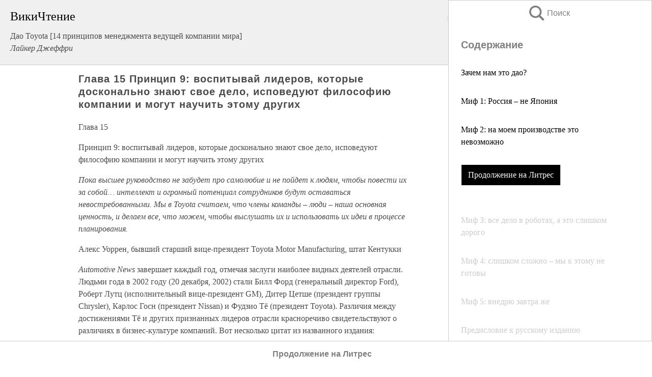

--- FILE ---
content_type: text/html; charset=UTF-8
request_url: https://econ.wikireading.ru/44011
body_size: 24952
content:
<!doctype html>



<html><head>

<!-- Yandex.RTB -->
<script>window.yaContextCb=window.yaContextCb||[]</script>
<script src="https://yandex.ru/ads/system/context.js" async></script>

  <meta charset="utf-8">
  <title>Глава 15 Принцип 9: воспитывай лидеров, которые досконально знают свое дело, исповедуют философию компании и могут научить этому других. Дао Toyota [14 принципов менеджмента ведущей компании мира]</title>
  
       <link rel="amphtml" href="https://econ.wikireading.ru/amp44011">
     
  
  <link rel="shortcut icon" type="image/png" href="https://storage.yandexcloud.net/wr4files/favicon.ico">
  <!-- Global site tag (gtag.js) - Google Analytics -->
<script async src="https://www.googletagmanager.com/gtag/js?id=UA-90677494-3"></script>
<script>
  window.dataLayer = window.dataLayer || [];
  function gtag(){dataLayer.push(arguments);}
  gtag('js', new Date());

  gtag('config', 'UA-90677494-3');
</script>
  
  
 <meta name="viewport" content="width=device-width,minimum-scale=1,initial-scale=1">

  
<script type="text/javascript"  async="" src="https://cdn.ampproject.org/v0.js"></script>
<script type="text/javascript" custom-element="amp-sidebar" src="https://cdn.ampproject.org/v0/amp-sidebar-0.1.js" async=""></script>
<script type="text/javascript" async custom-element="amp-fx-collection" src="https://cdn.ampproject.org/v0/amp-fx-collection-0.1.js"></script>


  



 <style>/*! Bassplate | MIT License | http://github.com/basscss/bassplate */
  
  
  
  .lrpromo-container {
  background-color: #f5f5f5;
  border: 1px solid #e0e0e0;
  border-radius: 5px;
  padding: 15px;
  margin: 20px 0;
  font-family: Arial, sans-serif;
  max-width: 100%;
}
.lrpromo-flex {
  display: flex;
  align-items: center;
  justify-content: space-between;
  flex-wrap: wrap;
}
.lrpromo-content {
  flex: 1;
  min-width: 200px;
  margin-bottom:50px;
}
.lrpromo-heading {
  color: #000000;
  margin-top: 0;
  margin-bottom: 10px;
  font-size: 18px;
}
.lrpromo-text {
  margin-top: 0;
  margin-bottom: 10px;
  font-size: 16px;
}
.lrpromo-highlight {
  color: #ff6600;
  font-size: 18px;
  font-weight: bold;
}
.lrpromo-button {
  display: inline-block;
  background-color: #4682B4;
  color: white;
  text-decoration: none;
  padding: 10px 20px;
  border-radius: 4px;
  font-weight: bold;
  margin-top: 5px;
}
.lrpromo-image-container {
  margin-right: 20px;
  text-align: center;
}
.lrpromo-image {
  max-width: 100px;
  height: auto;
  display: block;
  margin: 0 auto;
  border-radius: 15px;
}
  
  
 
  /* some basic button styling */
      .favorite-button input[type=submit] {
        width: 48px;
        height: 48px;
        cursor: pointer;
        border: none;
        margin: 4px;
        transition: background 300ms ease-in-out;
		
      }
      .favorite-button amp-list {
        margin: var(--space-2);
      }

      .favorite-button .heart-fill {
        background: url('data:image/svg+xml;utf8,<svg xmlns="http://www.w3.org/2000/svg" width="48" height="48" viewBox="0 0 48 48"><path d="M34 6h-20c-2.21 0-3.98 1.79-3.98 4l-.02 32 14-6 14 6v-32c0-2.21-1.79-4-4-4z"/><path d="M0 0h48v48h-48z" fill="none"/></svg>');
      }
      .favorite-button .heart-border {
        background: url('data:image/svg+xml;utf8,<svg xmlns="http://www.w3.org/2000/svg" width="48" height="48" viewBox="0 0 48 48"><path d="M34 6h-20c-2.21 0-3.98 1.79-3.98 4l-.02 32 14-6 14 6v-32c0-2.21-1.79-4-4-4zm0 30l-10-4.35-10 4.35v-26h20v26z"/><path d="M0 0h48v48h-48z" fill="none"/></svg>');
      }
      /* While the page loads we show a grey heart icon to indicate that the functionality is not yet available. */
      .favorite-button .heart-loading,
      .favorite-button .heart-loading[placeholder] {
        background: url('data:image/svg+xml;utf8,<svg xmlns="http://www.w3.org/2000/svg" width="48" height="48" viewBox="0 0 48 48"><path d="M34 6h-20c-2.21 0-3.98 1.79-3.98 4l-.02 32 14-6 14 6v-32c0-2.21-1.79-4-4-4zm0 30l-10-4.35-10 4.35v-26h20v26z"/><path d="M0 0h48v48h-48z" fill="none"/></svg>');
      }
      .favorite-button .favorite-container {
        display: flex;
        align-items: center;
        justify-content: center;
      }
      .favorite-button .favorite-count {
	    
        display: flex;
        align-items: center;
        justify-content: center;
        padding: var(--space-1);
        margin-left: var(--space-1);
        position: relative;
        width: 48px;
        background: var(--color-primary);
        border-radius: .4em;
        color: var(--color-text-light);
      }
	  
	  
	  
	  
      .favorite-button .favorite-count.loading {
        color: #ccc;
        background: var(--color-bg-light);
      }
      .favorite-button .favorite-count.loading:after {
        border-right-color: var(--color-bg-light);
      }
      .favorite-button .favorite-count:after {
        content: '';
        position: absolute;
        left: 0;
        top: 50%;
        width: 0;
        height: 0;
        border: var(--space-1) solid transparent;
        border-right-color: var(--color-primary);
        border-left: 0;
        margin-top: calc(-1 * var(--space-1));
        margin-left: calc(-1 * var(--space-1));
      }
      /* A simple snackbar to show an error */
      #favorite-failed-message {
        display: flex;
        justify-content: space-between;
        position: fixed;
        bottom: 0;
        left: 0;
        right: 0;
        margin: 0 auto;
        width: 100%;
        max-width: 450px;
        background: #323232;
        color: white;
        padding: 1rem 1.5rem;
        z-index: 1000;
      }
      #favorite-failed-message div {
        color: #64dd17;
        margin: 0 1rem;
        cursor: pointer;
      }
  
     amp-img.contain img {
   object-fit: contain;
 }
 .fixed-height-container {
   position: relative;
   width: 100%;
   height: 300px;
 }
 
 .paddingleft10{
 padding-left:10px;
 }
 

 
 .color-light-grey{
 color:#CCCCCC;
 }
 
 .margin-bottom20{
 margin-bottom:20px;
 }
 
 .margin-bottom30{
 margin-bottom:30px;
 }
 
 .margin-top15{
 margin-top:15px;
 }
 
 .margin-top20{
 margin-top:20px;
 }
 
 .margin-top30{
 margin-top:30px;
 }
.margin-left15{margin-left:15px}

margin-left10{margin-left:10px}

.custom-central-block{max-width:700px;margin:0 auto;display:block}


 
  .h1class{
 font-size:20px;
 line-height:45px;
 font-weight:bold;
 line-height:25px;
 margin-top:15px;
 padding-bottom:10px;
 }
 
.font-family-1{font-family: Geneva, Arial, Helvetica, sans-serif;}
 

 
 .custom_down_soder{
  font-size:10px;
  margin-left:3px;
 }
 
 
  .custom_search_input {
        
		
		margin-top:15px;

        margin-right:10px;
        
		width:100%;
		height:50px;
		font-size:16px
      }
  
  .menu_button {
 width:30px;
 height:30px;
background: url('data:image/svg+xml;utf8,<svg xmlns="http://www.w3.org/2000/svg" width="30" height="30" viewBox="0 0 24 24"><path style="fill:gray;" d="M6,15h12c0.553,0,1,0.447,1,1v1c0,0.553-0.447,1-1,1H6c-0.553,0-1-0.447-1-1v-1C5,15.447,5.447,15,6,15z M5,11v1c0,0.553,0.447,1,1,1h12c0.553,0,1-0.447,1-1v-1c0-0.553-0.447-1-1-1H6C5.447,10,5,10.447,5,11z M5,6v1c0,0.553,0.447,1,1,1h12c0.553,0,1-0.447,1-1V6c0-0.553-0.447-1-1-1H6C5.447,5,5,5.447,5,6z"/></svg>');
border:hidden;
cursor:pointer;
background-repeat:no-repeat;
     }

	  
	  
 .search_button {
 width:30px;
 height:30px;
background: url('data:image/svg+xml;utf8,<svg xmlns="http://www.w3.org/2000/svg" width="30" height="30" viewBox="0 0 24 24"><path style="fill:gray;" d="M23.809 21.646l-6.205-6.205c1.167-1.605 1.857-3.579 1.857-5.711 0-5.365-4.365-9.73-9.731-9.73-5.365 0-9.73 4.365-9.73 9.73 0 5.366 4.365 9.73 9.73 9.73 2.034 0 3.923-.627 5.487-1.698l6.238 6.238 2.354-2.354zm-20.955-11.916c0-3.792 3.085-6.877 6.877-6.877s6.877 3.085 6.877 6.877-3.085 6.877-6.877 6.877c-3.793 0-6.877-3.085-6.877-6.877z"/></svg>');
border:hidden;
cursor:pointer;
background-repeat:no-repeat;
     }
	  
.custom_right_sidebar{
padding:10px;  
background-color:#fff;
color:#000;
min-width:300px;
width:500px
 }
 
 .custom_sidebar{
background-color:#fff;
color:#000;
min-width:300px;
width:500px
 }
 
.wr_logo{
font-size:24px;
color:#000000;
margin-bottom:15px
} 
 
.custom-start-block{
background-color:#f0f0f0;
border-bottom-color:#CCCCCC;
border-bottom-style:solid;
border-bottom-width:1px;
padding:20px;
padding-top:70px;
} 

.custom-last-block{
background-color:#f0f0f0;
border-top-color:#CCCCCC;
border-top-style:solid;
border-top-width:1px;
padding:20px;
} 

.none-underline{text-decoration:none;}

.footer-items{margin:0 auto; width:180px; }

.cusom-share-button-position{float:right  }
.cusom-search-button-position{position:absolute; right:50%; z-index:999; top:10px;  }

.bpadding-bottom-60{padding-bottom:60px;}
.custom_padding_sidebar{padding-bottom:60px; padding-top:60px}



 p{margin-top:10px; }
 .top5{margin-top:5px; }
 .top10{margin-top:20px; display:block}
 
 amp-social-share[type="vk"] {
  background-image: url("https://storage.yandexcloud.net/wr4files/vk-icon.png");
}

 .custom-img{object-fit: cover; max-width:100%; margin: 0 auto; display: block;}


.custom-selection-search-button{font-weight:bold; color:#666666; margin-left:10px}

.custom-select-search-button{cursor:pointer; color:#666666; margin-left:10px; text-decoration: underline;}

.custom-selected-item{font-weight:bold; font-size:20px}


.custom-footer{background-color:#fff; color:#000; position:fixed; bottom:0; 
z-index:99;
width:100%;
border-top-color:#CCCCCC;
border-top-style:solid;
border-top-width:0.7px;
height:50px
}


.custom-header{
background-color:#fff; 
color:#000; 
z-index:999;
width:100%;
border-bottom-color:#CCCCCC;
border-bottom-style:solid;
border-bottom-width:0.7px;
height:50px;
z-index:99999999;

}

.custom_ad_height{height:300px}

.desktop_side_block{
display:block;
position:fixed;
overflow:auto; 
height:100%;
 right: 0;
 top:0;
 
 background: whitesmoke;overflow-y: scroll;border:1px solid;
 border-color:#CCCCCC;
 z-index:99;
}


.desktop_side_block::-webkit-scrollbar-track {border-radius: 4px;}
.desktop_side_block::-webkit-scrollbar {width: 6px;}
.desktop_side_block::-webkit-scrollbar-thumb {border-radius: 4px;background: #CCCCCC;}
.desktop_side_block::-webkit-scrollbar-thumb {background:  #CCCCCC;}


@media (min-width: 1100px) { body { width:75% } main {width:700px} .ampstart-sidebar{width:400px} .custom-start-block{padding-right:50px; padding-top:20px;} .custom-header{visibility: hidden;} .ampstart-faq-item{width:300px}}
@media (min-width: 900px) and (max-width: 1100px)  { body { width:80% } main {width:600px} .ampstart-sidebar{width:300px} .custom-start-block{padding-right:50px; padding-top:20px;} .custom-header{visibility: hidden;} .ampstart-faq-item{width:300px}}


.padding-bootom-30{padding-bottom:30px}

.padding-bootom-70{padding-bottom:70px}

.padding-left-35{padding-left:35px}

.padding-left-30{padding-left:30px}

.border-bottom-gray{border-bottom: 1px solid gray;}

.width-75{width:75px}

.width-225{width:225px}

.color-gray{color:gray;}

.bold{font-weight:bold}

.font-size-12{font-size:12px}

.font-size-14{font-size:14px}

.font-20{font-size:20px}

.crop_text {
    white-space: nowrap; 
    overflow: hidden; 
    text-overflow: ellipsis; 
	padding-left:5px;
	padding-right:5px;
   }
.overflow-hidden{ overflow:hidden;} 

.right-position{margin-left: auto; margin-right: 0;}

.center-position{margin:0 auto}

.display-block{display:block}

.poinrer{cursor:pointer}

.clean_button{border: none; outline: none; background:none}

.height-70{height:70px} 

.line-height-15{line-height:15px}

.custom-notification{
        position: fixed;
        padding:100px 100px;
        top: 0;
        width:100%;
        height:100%;  
        display: block;
        z-index:9;
		background-color:#FFFFFF      
    }  
	
	/*----------------------------------------------------------------------------------------------------------------------------------*/


 
 
      html {
        font-family:Georgia, serif;
        line-height: 1.15;
        -ms-text-size-adjust: 100%;
        -webkit-text-size-adjust: 100%;
      }
      body {
        margin: 0;
      }
      article,
      aside,
      footer,
      header,
      nav,
      section {
        display: block;
      }
      h1 {
        font-size: 2em;
        margin: 0.67em 0;
      }
      figcaption,
      figure,
      main {
        display: block;
      }
      figure {
        margin: 1em 40px;
      }
      hr {
        box-sizing: content-box;
        height: 0;
        overflow: visible;
      }
      pre {
        font-family: monospace, monospace;
        font-size: 1em;
      }
      a {
        background-color: transparent;
        -webkit-text-decoration-skip: objects;
      }
      a:active,
      a:hover {
        outline-width: 0;
      }
      abbr[title] {
        border-bottom: none;
        text-decoration: underline;
        text-decoration: underline dotted;
      }
      b,
      strong {
        font-weight: inherit;
        font-weight: bolder;
      }
      code,
      kbd,
      samp {
        font-family: monospace, monospace;
        font-size: 1em;
      }
      dfn {
        font-style: italic;
      }
      mark {
        background-color: #ff0;
        color: #000;
      }
      small {
        font-size: 80%;
      }
      sub,
      sup {
        font-size: 75%;
        line-height: 0;
        position: relative;
        vertical-align: baseline;
      }
      sub {
        bottom: -0.25em;
      }
      sup {
        top: -0.5em;
      }
      audio,
      video {
        display: inline-block;
      }
      audio:not([controls]) {
        display: none;
        height: 0;
      }
      img {
        border-style: none;
      }
      svg:not(:root) {
        overflow: hidden;
      }
      button,
      input,
      optgroup,
      select,
      textarea {
        font-family: sans-serif;
        font-size: 100%;
        line-height: 1.15;
        margin: 0;
      }
      button,
      input {
        overflow: visible;
      }
      button,
      select {
        text-transform: none;
      }
      [type='reset'],
      [type='submit'],
      button,
      html [type='button'] {
        -webkit-appearance: button;
      }
      [type='button']::-moz-focus-inner,
      [type='reset']::-moz-focus-inner,
      [type='submit']::-moz-focus-inner,
      button::-moz-focus-inner {
        border-style: none;
        padding: 0;
      }
      [type='button']:-moz-focusring,
      [type='reset']:-moz-focusring,
      [type='submit']:-moz-focusring,
      button:-moz-focusring {
        outline: 1px dotted ButtonText;
      }
      fieldset {
        border: 1px solid silver;
        margin: 0 2px;
        padding: 0.35em 0.625em 0.75em;
      }
      legend {
        box-sizing: border-box;
        color: inherit;
        display: table;
        max-width: 100%;
        padding: 0;
        white-space: normal;
      }
      progress {
        display: inline-block;
        vertical-align: baseline;
      }
      textarea {
        overflow: auto;
      }
      [type='checkbox'],
      [type='radio'] {
        box-sizing: border-box;
        padding: 0;
      }
      [type='number']::-webkit-inner-spin-button,
      [type='number']::-webkit-outer-spin-button {
        height: auto;
      }
      [type='search'] {
        -webkit-appearance: textfield;
        outline-offset: -2px;
      }
      [type='search']::-webkit-search-cancel-button,
      [type='search']::-webkit-search-decoration {
        -webkit-appearance: none;
      }
      ::-webkit-file-upload-button {
        -webkit-appearance: button;
        font: inherit;
      }
      details,
      menu {
        display: block;
      }
      summary {
        display: list-item;
      }
      canvas {
        display: inline-block;
      }
      [hidden],
      template {
        display: none;
      }
      .h00 {
        font-size: 4rem;
      }
      .h0,
      .h1 {
        font-size: 3rem;
      }
      .h2 {
        font-size: 2rem;
      }
      .h3 {
        font-size: 1.5rem;
      }
      .h4 {
        font-size: 1.125rem;
      }
      .h5 {
        font-size: 0.875rem;
      }
      .h6 {
        font-size: 0.75rem;
      }
      .font-family-inherit {
        font-family: inherit;
      }
      .font-size-inherit {
        font-size: inherit;
      }
      .text-decoration-none {
        text-decoration: none;
      }
      .bold {
        font-weight: 700;
      }
      .regular {
        font-weight: 400;
      }
      .italic {
        font-style: italic;
      }
      .caps {
        text-transform: uppercase;
        letter-spacing: 0.2em;
      }
      .left-align {
        text-align: left;
      }
      .center {
        text-align: center;
      }
      .right-align {
        text-align: right;
      }
      .justify {
        text-align: justify;
      }
      .nowrap {
        white-space: nowrap;
      }
      .break-word {
        word-wrap: break-word;
      }
      .line-height-1 {
        line-height: 1rem;
      }
      .line-height-2 {
        line-height: 1.125rem;
      }
      .line-height-3 {
        line-height: 1.5rem;
      }
      .line-height-4 {
        line-height: 2rem;
      }
      .list-style-none {
        list-style: none;
      }
      .underline {
        text-decoration: underline;
      }
      .truncate {
        max-width: 100%;
        overflow: hidden;
        text-overflow: ellipsis;
        white-space: nowrap;
      }
      .list-reset {
        list-style: none;
        padding-left: 0;
      }
      .inline {
        display: inline;
      }
      .block {
        display: block;
      }
      .inline-block {
        display: inline-block;
      }
      .table {
        display: table;
      }
      .table-cell {
        display: table-cell;
      }
      .overflow-hidden {
        overflow: hidden;
      }
      .overflow-scroll {
        overflow: scroll;
      }
      .overflow-auto {
        overflow: auto;
      }
      .clearfix:after,
      .clearfix:before {
        content: ' ';
        display: table;
      }
      .clearfix:after {
        clear: both;
      }
      .left {
        float: left;
      }
      .right {
        float: right;
      }
      .fit {
        max-width: 100%;
      }
      .max-width-1 {
        max-width: 24rem;
      }
      .max-width-2 {
        max-width: 32rem;
      }
      .max-width-3 {
        max-width: 48rem;
      }
      .max-width-4 {
        max-width: 64rem;
      }
      .border-box {
        box-sizing: border-box;
      }
      .align-baseline {
        vertical-align: baseline;
      }
      .align-top {
        vertical-align: top;
      }
      .align-middle {
        vertical-align: middle;

      }
      .align-bottom {
        vertical-align: bottom;
      }
      .m0 {
        margin: 0;
      }
      .mt0 {
        margin-top: 0;
      }
      .mr0 {
        margin-right: 0;
      }
      .mb0 {
        margin-bottom: 0;
      }
      .ml0,
      .mx0 {
        margin-left: 0;
      }
      .mx0 {
        margin-right: 0;
      }
      .my0 {
        margin-top: 0;
        margin-bottom: 0;
      }
      .m1 {
        margin: 0.5rem;
      }
      .mt1 {
        margin-top: 0.5rem;
      }
      .mr1 {
        margin-right: 0.5rem;
      }
      .mb1 {
        margin-bottom: 0.5rem;
      }
      .ml1,
      .mx1 {
        margin-left: 0.5rem;
      }
      .mx1 {
        margin-right: 0.5rem;
      }
      .my1 {
        margin-top: 0.5rem;
        margin-bottom: 0.5rem;
      }
      .m2 {
        margin: 1rem;
      }
      .mt2 {
        margin-top: 1rem;
      }
      .mr2 {
        margin-right: 1rem;
      }
      .mb2 {
        margin-bottom: 1rem;
      }
      .ml2,
      .mx2 {
        margin-left: 1rem;
      }
      .mx2 {
        margin-right: 1rem;
      }
      .my2 {
        margin-top: 1rem;
        margin-bottom: 1rem;
      }
      .m3 {
        margin: 1.5rem;
      }
      .mt3 {
        margin-top: 1.5rem;
      }
      .mr3 {
        margin-right: 1.5rem;
      }
      .mb3 {
        margin-bottom: 1.5rem;
      }
      .ml3,
      .mx3 {
        margin-left: 1.5rem;
      }
      .mx3 {
        margin-right: 1.5rem;
      }
      .my3 {
        margin-top: 1.5rem;
        margin-bottom: 1.5rem;
      }
      .m4 {
        margin: 2rem;
      }
      .mt4 {
        margin-top: 2rem;
      }
      .mr4 {
        margin-right: 2rem;
      }
      .mb4 {
        margin-bottom: 2rem;
      }
      .ml4,
      .mx4 {
        margin-left: 2rem;
      }
      .mx4 {
        margin-right: 2rem;
      }
      .my4 {
        margin-top: 2rem;
        margin-bottom: 2rem;
      }
      .mxn1 {
        margin-left: calc(0.5rem * -1);
        margin-right: calc(0.5rem * -1);
      }
      .mxn2 {
        margin-left: calc(1rem * -1);
        margin-right: calc(1rem * -1);
      }
      .mxn3 {
        margin-left: calc(1.5rem * -1);
        margin-right: calc(1.5rem * -1);
      }
      .mxn4 {
        margin-left: calc(2rem * -1);
        margin-right: calc(2rem * -1);
      }
      .m-auto {
        margin: auto;
      }
      .mt-auto {
        margin-top: auto;
      }
      .mr-auto {
        margin-right: auto;
      }
      .mb-auto {
        margin-bottom: auto;
      }
      .ml-auto,
      .mx-auto {
        margin-left: auto;
      }
      .mx-auto {
        margin-right: auto;
      }
      .my-auto {
        margin-top: auto;
        margin-bottom: auto;
      }
      .p0 {
        padding: 0;
      }
      .pt0 {
        padding-top: 0;
      }
      .pr0 {
        padding-right: 0;
      }
      .pb0 {
        padding-bottom: 0;
      }
      .pl0,
      .px0 {
        padding-left: 0;
      }
      .px0 {
        padding-right: 0;
      }
      .py0 {
        padding-top: 0;
        padding-bottom: 0;
      }
      .p1 {
        padding: 0.5rem;
      }
      .pt1 {
        padding-top: 0.5rem;
      }
      .pr1 {
        padding-right: 0.5rem;
      }
      .pb1 {
        padding-bottom: 0.5rem;
      }
      .pl1 {
        padding-left: 0.5rem;
      }
      .py1 {
        padding-top: 0.5rem;
        padding-bottom: 0.5rem;
      }
      .px1 {
        padding-left: 0.5rem;
        padding-right: 0.5rem;
      }
      .p2 {
        padding: 1rem;
      }
      .pt2 {
        padding-top: 1rem;
      }
      .pr2 {
        padding-right: 1rem;
      }
      .pb2 {
        padding-bottom: 1rem;
      }
      .pl2 {
        padding-left: 1rem;
      }
      .py2 {
        padding-top: 1rem;
        padding-bottom: 1rem;
      }
      .px2 {
        padding-left: 1rem;
        padding-right: 1rem;
      }
      .p3 {
        padding: 1.5rem;
      }
      .pt3 {
        padding-top: 1.5rem;
      }
      .pr3 {
        padding-right: 1.5rem;
      }
      .pb3 {
        padding-bottom: 1.5rem;
      }
      .pl3 {
        padding-left: 1.5rem;
      }
      .py3 {
        padding-top: 1.5rem;
        padding-bottom: 1.5rem;
      }
      .px3 {
        padding-left: 1.5rem;
        padding-right: 1.5rem;
      }
      .p4 {
        padding: 2rem;
      }
      .pt4 {
        padding-top: 2rem;
      }
      .pr4 {
        padding-right: 2rem;
      }
      .pb4 {
        padding-bottom: 2rem;
      }
      .pl4 {
        padding-left: 2rem;
      }
      .py4 {
        padding-top: 2rem;
        padding-bottom: 2rem;
      }
      .px4 {
        padding-left: 2rem;
        padding-right: 2rem;
      }
      .col {
        float: left;
      }
      .col,
      .col-right {
        box-sizing: border-box;
      }
      .col-right {
        float: right;
      }
      .col-1 {
        width: 8.33333%;
      }
      .col-2 {
        width: 16.66667%;
      }
      .col-3 {
        width: 25%;
      }
      .col-4 {
        width: 33.33333%;
      }
      .col-5 {
        width: 41.66667%;
      }
      .col-6 {
        width: 50%;
      }
      .col-7 {
        width: 58.33333%;
      }
      .col-8 {
        width: 66.66667%;
      }
      .col-9 {
        width: 75%;
      }
      .col-10 {
        width: 83.33333%;
      }
      .col-11 {
        width: 91.66667%;
      }
      .col-12 {
        width: 100%;
      }
      @media (min-width: 40.06rem) {
        .sm-col {
          float: left;
          box-sizing: border-box;
        }
        .sm-col-right {
          float: right;
          box-sizing: border-box;
        }
        .sm-col-1 {
          width: 8.33333%;
        }
        .sm-col-2 {
          width: 16.66667%;
        }
        .sm-col-3 {
          width: 25%;
        }
        .sm-col-4 {
          width: 33.33333%;
        }
        .sm-col-5 {
          width: 41.66667%;
        }
        .sm-col-6 {
          width: 50%;
        }
        .sm-col-7 {
          width: 58.33333%;
        }
        .sm-col-8 {
          width: 66.66667%;
        }
        .sm-col-9 {
          width: 75%;
        }
        .sm-col-10 {
          width: 83.33333%;
        }
        .sm-col-11 {
          width: 91.66667%;
        }
        .sm-col-12 {
          width: 100%;
        }
      }
      @media (min-width: 52.06rem) {
        .md-col {
          float: left;
          box-sizing: border-box;
        }
        .md-col-right {
          float: right;
          box-sizing: border-box;
        }
        .md-col-1 {
          width: 8.33333%;
        }
        .md-col-2 {
          width: 16.66667%;
        }
        .md-col-3 {
          width: 25%;
        }
        .md-col-4 {
          width: 33.33333%;
        }
        .md-col-5 {
          width: 41.66667%;
        }
        .md-col-6 {
          width: 50%;
        }
        .md-col-7 {
          width: 58.33333%;
        }
        .md-col-8 {
          width: 66.66667%;
        }
        .md-col-9 {
          width: 75%;
        }
        .md-col-10 {
          width: 83.33333%;
        }
        .md-col-11 {
          width: 91.66667%;
        }
        .md-col-12 {
          width: 100%;
        }
      }
      @media (min-width: 64.06rem) {
        .lg-col {
          float: left;
          box-sizing: border-box;
        }
        .lg-col-right {
          float: right;
          box-sizing: border-box;
        }
        .lg-col-1 {
          width: 8.33333%;
        }
        .lg-col-2 {
          width: 16.66667%;
        }
        .lg-col-3 {
          width: 25%;
        }
        .lg-col-4 {
          width: 33.33333%;
        }
        .lg-col-5 {
          width: 41.66667%;
        }
        .lg-col-6 {
          width: 50%;
        }
        .lg-col-7 {
          width: 58.33333%;
        }
        .lg-col-8 {
          width: 66.66667%;
        }
        .lg-col-9 {
          width: 75%;
        }
        .lg-col-10 {
          width: 83.33333%;
        }
        .lg-col-11 {
          width: 91.66667%;
        }
        .lg-col-12 {
          width: 100%;
        }
      }
      .flex {
        display: -ms-flexbox;
        display: flex;
      }
      @media (min-width: 40.06rem) {
        .sm-flex {
          display: -ms-flexbox;
          display: flex;
        }
      }
      @media (min-width: 52.06rem) {
        .md-flex {
          display: -ms-flexbox;
          display: flex;
        }
      }
      @media (min-width: 64.06rem) {
        .lg-flex {
          display: -ms-flexbox;
          display: flex;
        }
      }
      .flex-column {
        -ms-flex-direction: column;
        flex-direction: column;
      }
      .flex-wrap {
        -ms-flex-wrap: wrap;
        flex-wrap: wrap;
      }
      .items-start {
        -ms-flex-align: start;
        align-items: flex-start;
      }
      .items-end {
        -ms-flex-align: end;
        align-items: flex-end;
      }
      .items-center {
        -ms-flex-align: center;
        align-items: center;
      }
      .items-baseline {
        -ms-flex-align: baseline;
        align-items: baseline;
      }
      .items-stretch {
        -ms-flex-align: stretch;
        align-items: stretch;
      }
      .self-start {
        -ms-flex-item-align: start;
        align-self: flex-start;
      }
      .self-end {
        -ms-flex-item-align: end;
        align-self: flex-end;
      }
      .self-center {
        -ms-flex-item-align: center;
        -ms-grid-row-align: center;
        align-self: center;
      }
      .self-baseline {
        -ms-flex-item-align: baseline;
        align-self: baseline;
      }
      .self-stretch {
        -ms-flex-item-align: stretch;
        -ms-grid-row-align: stretch;
        align-self: stretch;
      }
      .justify-start {
        -ms-flex-pack: start;
        justify-content: flex-start;
      }
      .justify-end {
        -ms-flex-pack: end;
        justify-content: flex-end;
      }
      .justify-center {
        -ms-flex-pack: center;
        justify-content: center;
      }
      .justify-between {
        -ms-flex-pack: justify;
        justify-content: space-between;
      }
      .justify-around {
        -ms-flex-pack: distribute;
        justify-content: space-around;
      }
      .justify-evenly {
        -ms-flex-pack: space-evenly;
        justify-content: space-evenly;
      }
      .content-start {
        -ms-flex-line-pack: start;
        align-content: flex-start;
      }
      .content-end {
        -ms-flex-line-pack: end;
        align-content: flex-end;
      }
      .content-center {
        -ms-flex-line-pack: center;
        align-content: center;
      }
      .content-between {
        -ms-flex-line-pack: justify;
        align-content: space-between;
      }
      .content-around {
        -ms-flex-line-pack: distribute;
        align-content: space-around;
      }
      .content-stretch {
        -ms-flex-line-pack: stretch;
        align-content: stretch;
      }
      .flex-auto {

        -ms-flex: 1 1 auto;
        flex: 1 1 auto;
        min-width: 0;
        min-height: 0;
      }
      .flex-none {
        -ms-flex: none;
        flex: none;
      }
      .order-0 {
        -ms-flex-order: 0;
        order: 0;
      }
      .order-1 {
        -ms-flex-order: 1;
        order: 1;
      }
      .order-2 {
        -ms-flex-order: 2;
        order: 2;
      }
      .order-3 {
        -ms-flex-order: 3;
        order: 3;
      }
      .order-last {
        -ms-flex-order: 99999;
        order: 99999;
      }
      .relative {
        position: relative;
      }
      .absolute {
        position: absolute;
      }
      .fixed {
        position: fixed;
      }
      .top-0 {
        top: 0;
      }
      .right-0 {
        right: 0;
      }
      .bottom-0 {
        bottom: 0;
      }
      .left-0 {
        left: 0;
      }
      .z1 {
        z-index: 1;
      }
      .z2 {
        z-index: 2;
      }
      .z3 {
        z-index: 3;
      }
      .z4 {
        z-index: 4;
      }
      .border {
        border-style: solid;
        border-width: 1px;
      }
      .border-top {
        border-top-style: solid;
        border-top-width: 1px;
      }
      .border-right {
        border-right-style: solid;
        border-right-width: 1px;
      }
      .border-bottom {
        border-bottom-style: solid;
        border-bottom-width: 1px;
      }
      .border-left {
        border-left-style: solid;
        border-left-width: 1px;
      }
      .border-none {
        border: 0;
      }
      .rounded {
        border-radius: 3px;
      }
      .circle {
        border-radius: 50%;
      }
      .rounded-top {
        border-radius: 3px 3px 0 0;
      }
      .rounded-right {
        border-radius: 0 3px 3px 0;
      }
      .rounded-bottom {
        border-radius: 0 0 3px 3px;
      }
      .rounded-left {
        border-radius: 3px 0 0 3px;
      }
      .not-rounded {
        border-radius: 0;
      }
      .hide {
        position: absolute;
        height: 1px;
        width: 1px;
        overflow: hidden;
        clip: rect(1px, 1px, 1px, 1px);
      }
      @media (max-width: 40rem) {
        .xs-hide {
          display: none;
        }
      }
      @media (min-width: 40.06rem) and (max-width: 52rem) {
        .sm-hide {
          display: none;
        }
      }
      @media (min-width: 52.06rem) and (max-width: 64rem) {
        .md-hide {
          display: none;
        }
      }
      @media (min-width: 64.06rem) {
        .lg-hide {
          display: none;
        }
      }
      .display-none {
        display: none;
      }
      * {
        box-sizing: border-box;
      }
	  

      body {
        background: #fff;
        color: #4a4a4a;
        font-family:Georgia, serif;
        min-width: 315px;
        overflow-x: hidden;
       /* font-smooth: always;
        -webkit-font-smoothing: antialiased;*/
      }
      main {
       margin: 0 auto;
      }
    
      .ampstart-accent {
        color: #003f93;
      }
      #content:target {
        margin-top: calc(0px - 3.5rem);
        padding-top: 3.5rem;
      }
      .ampstart-title-lg {
        font-size: 3rem;
        line-height: 3.5rem;
        letter-spacing: 0.06rem;
      }
      .ampstart-title-md {
        font-size: 2rem;
        line-height: 2.5rem;
        letter-spacing: 0.06rem;
      }
      .ampstart-title-sm {
        font-size: 1.5rem;
        line-height: 2rem;
        letter-spacing: 0.06rem;
      }
      .ampstart-subtitle,
      body {
        line-height: 1.5rem;
        letter-spacing: normal;
      }
      .ampstart-subtitle {
        color: #003f93;
        font-size: 1rem;
      }
      .ampstart-byline,

      .ampstart-caption,
      .ampstart-hint,
      .ampstart-label {
        font-size: 0.875rem;
        color: #4f4f4f;
        line-height: 1.125rem;
        letter-spacing: 0.06rem;
      }
      .ampstart-label {
        text-transform: uppercase;
      }
      .ampstart-footer,
      .ampstart-small-text {
        font-size: 0.75rem;
        line-height: 1rem;
        letter-spacing: 0.06rem;
      }
      .ampstart-card {
        box-shadow: 0 1px 1px 0 rgba(0, 0, 0, 0.14),
          0 1px 1px -1px rgba(0, 0, 0, 0.14), 0 1px 5px 0 rgba(0, 0, 0, 0.12);
      }
      .h1,
      h1 {
        font-size: 3rem;
        line-height: 3.5rem;
      }
      .h2,
      h2 {
        font-size: 2rem;
        line-height: 2.5rem;
      }
      .h3,
      h3 {
        font-size: 1.5rem;
        line-height: 2rem;
      }
      .h4,
      h4 {
        font-size: 1.125rem;
        line-height: 1.5rem;
      }
      .h5,
      h5 {
        font-size: 0.875rem;
        line-height: 1.125rem;
      }
      .h6,
      h6 {
        font-size: 0.75rem;
        line-height: 1rem;
      }
      h1,
      h2,
      h3,
      h4,
      h5,
      h6 {
        margin: 0;
        padding: 0;
        font-weight: 400;
        letter-spacing: 0.06rem;
      }
      a,
      a:active,
      a:visited {
        color: inherit;
      }
      .ampstart-btn {
        font-family: inherit;
        font-weight: inherit;
        font-size: 1rem;
        line-height: 1.125rem;
        padding: 0.7em 0.8em;
        text-decoration: none;
        white-space: nowrap;
        word-wrap: normal;
        vertical-align: middle;
        cursor: pointer;
        background-color: #000;
        color: #fff;
        border: 1px solid #fff;
      }
      .ampstart-btn:visited {
        color: #fff;
      }
      .ampstart-btn-secondary {
        background-color: #fff;
        color: #000;
        border: 1px solid #000;
      }
      .ampstart-btn-secondary:visited {
        color: #000;
      }
      .ampstart-btn:active .ampstart-btn:focus {
        opacity: 0.8;
      }
      .ampstart-btn[disabled],
      .ampstart-btn[disabled]:active,
      .ampstart-btn[disabled]:focus,
      .ampstart-btn[disabled]:hover {
        opacity: 0.5;
        outline: 0;
        cursor: default;
      }
      .ampstart-dropcap:first-letter {
        color: #000;
        font-size: 3rem;
        font-weight: 700;
        float: left;
        overflow: hidden;
        line-height: 3rem;
        margin-left: 0;
        margin-right: 0.5rem;
      }
      .ampstart-initialcap {
        padding-top: 1rem;
        margin-top: 1.5rem;
      }
      .ampstart-initialcap:first-letter {
        color: #000;
        font-size: 3rem;
        font-weight: 700;
        margin-left: -2px;
      }
      .ampstart-pullquote {
        border: none;
        border-left: 4px solid #000;
        font-size: 1.5rem;
        padding-left: 1.5rem;
      }
      .ampstart-byline time {
        font-style: normal;
        white-space: nowrap;
      }
      .amp-carousel-button-next {
        background-image: url('data:image/svg+xml;charset=utf-8,<svg width="18" height="18" viewBox="0 0 34 34" xmlns="http://www.w3.org/2000/svg"><title>Next</title><path d="M25.557 14.7L13.818 2.961 16.8 0l16.8 16.8-16.8 16.8-2.961-2.961L25.557 18.9H0v-4.2z" fill="%23FFF" fill-rule="evenodd"/></svg>');
      }
      .amp-carousel-button-prev {
        background-image: url('data:image/svg+xml;charset=utf-8,<svg width="18" height="18" viewBox="0 0 34 34" xmlns="http://www.w3.org/2000/svg"><title>Previous</title><path d="M33.6 14.7H8.043L19.782 2.961 16.8 0 0 16.8l16.8 16.8 2.961-2.961L8.043 18.9H33.6z" fill="%23FFF" fill-rule="evenodd"/></svg>');
      }
      .ampstart-dropdown {
        min-width: 200px;
      }
      .ampstart-dropdown.absolute {
        z-index: 100;
      }
      .ampstart-dropdown.absolute > section,
      .ampstart-dropdown.absolute > section > header {

        height: 100%;
      }
      .ampstart-dropdown > section > header {
        background-color: #000;
        border: 0;
        color: #fff;
      }
      .ampstart-dropdown > section > header:after {
        display: inline-block;
        content: '+';
        padding: 0 0 0 1.5rem;
        color: #003f93;
      }
      .ampstart-dropdown > [expanded] > header:after {
        content: '–';
      }
      .absolute .ampstart-dropdown-items {
        z-index: 200;
      }
      .ampstart-dropdown-item {
        background-color: #000;
        color: #003f93;
        opacity: 0.9;
      }
      .ampstart-dropdown-item:active,
      .ampstart-dropdown-item:hover {
        opacity: 1;
      }
      .ampstart-footer {
        background-color: #fff;
        color: #000;
        padding-top: 5rem;
        padding-bottom: 5rem;
      }
      .ampstart-footer .ampstart-icon {
        fill: #000;
      }
      .ampstart-footer .ampstart-social-follow li:last-child {
        margin-right: 0;
      }
      .ampstart-image-fullpage-hero {
        color: #fff;
      }
      .ampstart-fullpage-hero-heading-text,
      .ampstart-image-fullpage-hero .ampstart-image-credit {
        -webkit-box-decoration-break: clone;
        box-decoration-break: clone;
        background: #000;
        padding: 0 1rem 0.2rem;
      }
      .ampstart-image-fullpage-hero > amp-img {
        max-height: calc(100vh - 3.5rem);
      }
      .ampstart-image-fullpage-hero > amp-img img {
        -o-object-fit: cover;
        object-fit: cover;
      }
      .ampstart-fullpage-hero-heading {
        line-height: 3.5rem;
      }
      .ampstart-fullpage-hero-cta {
        background: transparent;
      }
      .ampstart-readmore {
        background: linear-gradient(0deg, rgba(0, 0, 0, 0.65) 0, transparent);
        color: #fff;
        margin-top: 5rem;
        padding-bottom: 3.5rem;
      }
      .ampstart-readmore:after {
        display: block;
        content: '⌄';
        font-size: 2rem;
      }
      .ampstart-readmore-text {
        background: #000;
      }
      @media (min-width: 52.06rem) {
        .ampstart-image-fullpage-hero > amp-img {
          height: 60vh;
        }
      }
      .ampstart-image-heading {
        color: #fff;
        background: linear-gradient(0deg, rgba(0, 0, 0, 0.65) 0, transparent);
      }
      .ampstart-image-heading > * {
        margin: 0;
      }
      amp-carousel .ampstart-image-with-heading {
        margin-bottom: 0;
      }
      .ampstart-image-with-caption figcaption {
        color: #4f4f4f;
        line-height: 1.125rem;
      }
      amp-carousel .ampstart-image-with-caption {
        margin-bottom: 0;
      }
      .ampstart-input {
        max-width: 100%;
        width: 300px;
        min-width: 100px;
        font-size: 1rem;
        line-height: 1.5rem;
      }
      .ampstart-input [disabled],
      .ampstart-input [disabled] + label {
        opacity: 0.5;
      }
      .ampstart-input [disabled]:focus {
        outline: 0;
      }
      .ampstart-input > input,
      .ampstart-input > select,
      .ampstart-input > textarea {
        width: 100%;
        margin-top: 1rem;
        line-height: 1.5rem;
        border: 0;
        border-radius: 0;
        border-bottom: 1px solid #4a4a4a;
        background: none;
        color: #4a4a4a;
        outline: 0;
      }
      .ampstart-input > label {
        color: #003f93;
        pointer-events: none;
        text-align: left;
        font-size: 0.875rem;
        line-height: 1rem;
        opacity: 0;
        animation: 0.2s;
        animation-timing-function: cubic-bezier(0.4, 0, 0.2, 1);
        animation-fill-mode: forwards;
      }
      .ampstart-input > input:focus,
      .ampstart-input > select:focus,
      .ampstart-input > textarea:focus {
        outline: 0;
      }
      .ampstart-input > input:focus:-ms-input-placeholder,
      .ampstart-input > select:focus:-ms-input-placeholder,
      .ampstart-input > textarea:focus:-ms-input-placeholder {
        color: transparent;
      }
      .ampstart-input > input:focus::placeholder,
      .ampstart-input > select:focus::placeholder,
      .ampstart-input > textarea:focus::placeholder {
        color: transparent;
      }
      .ampstart-input > input:not(:placeholder-shown):not([disabled]) + label,
      .ampstart-input > select:not(:placeholder-shown):not([disabled]) + label,
      .ampstart-input
        > textarea:not(:placeholder-shown):not([disabled])
        + label {
        opacity: 1;
      }
      .ampstart-input > input:focus + label,
      .ampstart-input > select:focus + label,
      .ampstart-input > textarea:focus + label {
        animation-name: a;
      }
      @keyframes a {
        to {
          opacity: 1;
        }
      }
      .ampstart-input > label:after {
        content: '';
        height: 2px;
        position: absolute;
        bottom: 0;
        left: 45%;
        background: #003f93;
        transition: 0.2s;
        transition-timing-function: cubic-bezier(0.4, 0, 0.2, 1);
        visibility: hidden;
        width: 10px;
      }
      .ampstart-input > input:focus + label:after,
      .ampstart-input > select:focus + label:after,
      .ampstart-input > textarea:focus + label:after {
        left: 0;
        width: 100%;
        visibility: visible;
      }
      .ampstart-input > input[type='search'] {
        -webkit-appearance: none;
        -moz-appearance: none;
        appearance: none;
      }
      .ampstart-input > input[type='range'] {
        border-bottom: 0;
      }
      .ampstart-input > input[type='range'] + label:after {
        display: none;
      }
      .ampstart-input > select {
        -webkit-appearance: none;
        -moz-appearance: none;
        appearance: none;
      }
      .ampstart-input > select + label:before {
        content: '⌄';
        line-height: 1.5rem;
        position: absolute;
        right: 5px;
        zoom: 2;
        top: 0;
        bottom: 0;
        color: #003f93;
      }
      .ampstart-input-chk,
      .ampstart-input-radio {
        width: auto;
        color: #4a4a4a;
      }
      .ampstart-input input[type='checkbox'],
      .ampstart-input input[type='radio'] {
        margin-top: 0;
        -webkit-appearance: none;
        -moz-appearance: none;
        appearance: none;
        width: 20px;
        height: 20px;
        border: 1px solid #003f93;
        vertical-align: middle;
        margin-right: 0.5rem;
        text-align: center;
      }
      .ampstart-input input[type='radio'] {
        border-radius: 20px;
      }
      .ampstart-input input[type='checkbox']:not([disabled]) + label,
      .ampstart-input input[type='radio']:not([disabled]) + label {
        pointer-events: auto;
        animation: none;
        vertical-align: middle;
        opacity: 1;
        cursor: pointer;
      }
      .ampstart-input input[type='checkbox'] + label:after,
      .ampstart-input input[type='radio'] + label:after {
        display: none;
      }
      .ampstart-input input[type='checkbox']:after,
      .ampstart-input input[type='radio']:after {
        position: absolute;
        top: 0;
        left: 0;
        bottom: 0;
        right: 0;
        content: ' ';
        line-height: 1.4rem;
        vertical-align: middle;
        text-align: center;
        background-color: #fff;
      }
      .ampstart-input input[type='checkbox']:checked:after {
        background-color: #003f93;
        color: #fff;
        content: '✓';
      }
      .ampstart-input input[type='radio']:checked {
        background-color: #fff;
      }
      .ampstart-input input[type='radio']:after {
        top: 3px;
        bottom: 3px;
        left: 3px;
        right: 3px;
        border-radius: 12px;
      }
      .ampstart-input input[type='radio']:checked:after {
        content: '';
        font-size: 3rem;
        background-color: #003f93;
      }
    /*  .ampstart-input > label,
      _:-ms-lang(x) {
        opacity: 1;
      }
      .ampstart-input > input:-ms-input-placeholder,
      _:-ms-lang(x) {
        color: transparent;
      }
      .ampstart-input > input::placeholder,
      _:-ms-lang(x) {
        color: transparent;
      }
      .ampstart-input > input::-ms-input-placeholder,
      _:-ms-lang(x) {
        color: transparent;
      }*/
      .ampstart-input > select::-ms-expand {
        display: none;
      }
      .ampstart-headerbar {
        background-color: #fff;
        color: #000;
        z-index: 999;
        box-shadow: 0 0 5px 2px rgba(0, 0, 0, 0.1);
      }
      .ampstart-headerbar + :not(amp-sidebar),
      .ampstart-headerbar + amp-sidebar + * {
        margin-top: 3.5rem;
      }
      .ampstart-headerbar-nav .ampstart-nav-item {
        padding: 0 1rem;
        background: transparent;
        opacity: 0.8;
      }
      .ampstart-headerbar-nav {
        line-height: 3.5rem;
      }
      .ampstart-nav-item:active,
      .ampstart-nav-item:focus,
      .ampstart-nav-item:hover {
        opacity: 1;
      }
      .ampstart-navbar-trigger:focus {
        outline: none;
      }
      .ampstart-nav a,
      .ampstart-navbar-trigger,
      .ampstart-sidebar-faq a {
        cursor: pointer;
        text-decoration: none;
      }
      .ampstart-nav .ampstart-label {
        color: inherit;
      }
      .ampstart-navbar-trigger {
        line-height: 3.5rem;
        font-size: 2rem;
      }
      .ampstart-headerbar-nav {
        -ms-flex: 1;
        flex: 1;
      }
      .ampstart-nav-search {
        -ms-flex-positive: 0.5;
        flex-grow: 0.5;
      }
      .ampstart-headerbar .ampstart-nav-search:active,
      .ampstart-headerbar .ampstart-nav-search:focus,
      .ampstart-headerbar .ampstart-nav-search:hover {
        box-shadow: none;
      }
      .ampstart-nav-search > input {
        border: none;
        border-radius: 3px;
        line-height: normal;
      }
      .ampstart-nav-dropdown {
        min-width: 200px;
      }
      .ampstart-nav-dropdown amp-accordion header {
        background-color: #fff;
        border: none;
      }
      .ampstart-nav-dropdown amp-accordion ul {
        background-color: #fff;
      }
      .ampstart-nav-dropdown .ampstart-dropdown-item,
      .ampstart-nav-dropdown .ampstart-dropdown > section > header {
        background-color: #fff;
        color: #000;
      }
      .ampstart-nav-dropdown .ampstart-dropdown-item {
        color: #003f93;
      }
      .ampstart-sidebar {
        background-color: #fff;
        color: #000;
        }
      .ampstart-sidebar .ampstart-icon {
        fill: #003f93;
      }
      .ampstart-sidebar-header {
        line-height: 3.5rem;
        min-height: 3.5rem;
      }
      .ampstart-sidebar .ampstart-dropdown-item,
      .ampstart-sidebar .ampstart-dropdown header,
      .ampstart-sidebar .ampstart-faq-item,
      .ampstart-sidebar .ampstart-nav-item,
      .ampstart-sidebar .ampstart-social-follow {
        margin: 0 0 2rem;
      }
      .ampstart-sidebar .ampstart-nav-dropdown {
        margin: 0;
      }
      .ampstart-sidebar .ampstart-navbar-trigger {
        line-height: inherit;
      }
      .ampstart-navbar-trigger svg {
        pointer-events: none;
      }
      .ampstart-related-article-section {
        border-color: #4a4a4a;
      }
      .ampstart-related-article-section .ampstart-heading {
        color: #4a4a4a;
        font-weight: 400;
      }
      .ampstart-related-article-readmore {
        color: #000;
        letter-spacing: 0;
      }
      .ampstart-related-section-items > li {
        border-bottom: 1px solid #4a4a4a;
      }
      .ampstart-related-section-items > li:last-child {
        border: none;
      }
      .ampstart-related-section-items .ampstart-image-with-caption {
        display: -ms-flexbox;
        display: flex;
        -ms-flex-wrap: wrap;
        flex-wrap: wrap;
        -ms-flex-align: center;
        align-items: center;
        margin-bottom: 0;
      }
      .ampstart-related-section-items .ampstart-image-with-caption > amp-img,
      .ampstart-related-section-items
        .ampstart-image-with-caption
        > figcaption {
        -ms-flex: 1;
        flex: 1;
      }
      .ampstart-related-section-items
        .ampstart-image-with-caption
        > figcaption {
        padding-left: 1rem;
      }
      @media (min-width: 40.06rem) {
        .ampstart-related-section-items > li {
          border: none;
        }
        .ampstart-related-section-items
          .ampstart-image-with-caption
          > figcaption {
          padding: 1rem 0;
        }
        .ampstart-related-section-items .ampstart-image-with-caption > amp-img,
        .ampstart-related-section-items
          .ampstart-image-with-caption
          > figcaption {
          -ms-flex-preferred-size: 100%;
          flex-basis: 100%;
        }
      }
      .ampstart-social-box {
        display: -ms-flexbox;
        display: flex;
      }
      .ampstart-social-box > amp-social-share {
        background-color: #000;
      }
      .ampstart-icon {
        fill: #003f93;
      }
      .ampstart-input {
        width: 100%;
      }
      main .ampstart-social-follow {
        margin-left: auto;
        margin-right: auto;
        width: 315px;
      }
      main .ampstart-social-follow li {
        transform: scale(1.8);
      }
      h1 + .ampstart-byline time {
        font-size: 1.5rem;
        font-weight: 400;
      }




  amp-user-notification.sample-notification {
    
    display: flex;
    align-items: center;
    justify-content: center;
    height:100px;
    padding:15px;
    
background-color: #f0f0f0;
 color:#000; position:fixed; bottom:0; 
z-index:999;
width:100%;
border-top-color:#CCCCCC;
border-top-style:solid;
border-top-width:0.7px;

  }
 
  amp-user-notification.sample-notification > button {
    min-width: 80px;
  }



</style>
</head>
  <body>
      





<!-- Yandex.Metrika counter -->
<script type="text/javascript" >
    (function (d, w, c) {
        (w[c] = w[c] || []).push(function() {
            try {
                w.yaCounter36214395 = new Ya.Metrika({
                    id:36214395,
                    clickmap:true,
                    trackLinks:true,
                    accurateTrackBounce:true
                });
            } catch(e) { }
        });

        var n = d.getElementsByTagName("script")[0],
            s = d.createElement("script"),
            f = function () { n.parentNode.insertBefore(s, n); };
        s.type = "text/javascript";
        s.async = true;
        s.src = "https://mc.yandex.ru/metrika/watch.js";

        if (w.opera == "[object Opera]") {
            d.addEventListener("DOMContentLoaded", f, false);
        } else { f(); }
    })(document, window, "yandex_metrika_callbacks");
</script>
<noscript><div><img src="https://mc.yandex.ru/watch/36214395" style="position:absolute; left:-9999px;" alt="" /></div></noscript>
<!-- /Yandex.Metrika counter -->

<!-- Yandex.RTB R-A-242635-95 -->
<script>
window.yaContextCb.push(() => {
    Ya.Context.AdvManager.render({
        "blockId": "R-A-242635-95",
        "type": "floorAd",
        "platform": "desktop"
    })
})
</script>
<!-- Yandex.RTB R-A-242635-98  -->
<script>
setTimeout(() => {
    window.yaContextCb.push(() => {
        Ya.Context.AdvManager.render({
            "blockId": "R-A-242635-98",
            "type": "fullscreen",
            "platform": "desktop"
        })
    })
}, 10000);
</script>



  <header class="custom-header fixed flex justify-start items-center top-0 left-0 right-0 pl2 pr4 overflow-hidden" amp-fx="float-in-top">
  
  <button on="tap:nav-sidebar.toggle" class="menu_button margin-left10"></button> 
  
  <div class="font-20 center-position padding-left-35">ВикиЧтение</div>
      
      
      
     <button on="tap:sidebar-ggl" class="search_button right-position"></button>
        

      
     
   </header>

  
       <div class="custom-start-block">
		    
           
            
            <script src="https://yastatic.net/share2/share.js" async></script>
<div  class="ya-share2 cusom-share-button-position" data-curtain data-shape="round" data-color-scheme="whiteblack" data-limit="0" data-more-button-type="short" data-services="vkontakte,facebook,telegram,twitter,viber,whatsapp"></div> 
            
  
           <div class="wr_logo">ВикиЧтение</div>
		      
  
          
		  Дао Toyota [14 принципов менеджмента ведущей компании мира]<br>
          <em>Лайкер Джеффри</em>
          
  
          
          </div>
          
          
          
         
    <aside id="target-element-desktop" class="ampstart-sidebar px3 custom_padding_sidebar desktop_side_block">
       <div class="cusom-search-button-position">
           <button on="tap:sidebar-ggl" class="search_button padding-left-35 margin-left15 color-gray">Поиск</button>
     
       </div>
       <div class="font-family-1 padding-bootom-30 h1class color-gray">Содержание</div>
  </aside>  
     
    <main id="content" role="main" class="">
    
      <article class="recipe-article">
         
          
          
          
          <h1 class="mb1 px3 h1class font-family-1">Глава 15 Принцип 9: воспитывай лидеров, которые досконально знают свое дело, исповедуют философию компании и могут научить этому других</h1>
          
   

         

        
          <section class="px3 mb4">
            
      

      
      
          
 
    
<p>Глава 15</p>
<p>Принцип 9: воспитывай лидеров, которые досконально знают свое дело, исповедуют философию компании и могут научить этому других</p>

<p><em>Пока высшее руководство не забудет про самолюбие и не пойдет к людям, чтобы повести их за собой… интеллект и огромный потенциал сотрудников будут оставаться невостребованными. Мы в Toyota считаем, что члены команды – люди – наша основная ценность, и делаем все, что можем, чтобы выслушать их и использовать их идеи в процессе планирования.</em></p>
<p>Алекс Уоррен, бывший старший вице-президент Toyota Motor Manufacturing, штат Кентукки</p>
<p><em>Automotive News</em> завершает каждый год, отмечая заслуги наиболее видных деятелей отрасли. Людьми года в 2002 году (20 декабря, 2002) стали Билл Форд (генеральный директор Ford), Роберт Лутц (исполнительный вице-президент GM), Дитер Цетше (президент группы Chrysler), Карлос Госн (президент Nissan) и Фудзио Тё (президент Toyota). Различия между достижениями Тё и других признанных лидеров отрасли красноречиво свидетельствуют о различиях в бизнес-культуре компаний. Вот несколько цитат из названного издания:</p>
<div class="yandex-rtb-blocks">
<!-- Yandex.RTB R-A-242635-75 -->
<div id="yandex_rtb_R-A-242635-75"></div>
<script>
  window.yaContextCb.push(()=>{
    Ya.Context.AdvManager.render({
      renderTo: 'yandex_rtb_R-A-242635-75',
      blockId: 'R-A-242635-75'
    })
  })
</script></div>

<p><em>Билл Форд (генеральный директор Ford): говорит о возрождении, возвращает Аллана Гилмора, повышает Дэвида Терсфилда и снимается в телевизионной рекламе. Но дела обстоят неважно. Акции Ford Motor застряли на $10.</em></p>
<p><em>Роберт Лутц (исполнительный вице-президент GM): 70 лет, бывший пилот морской авиации, теперь поднимает боевой дух подразделений GM, совершает переворот в процессе разработки продукции, упрощая его, начинает прислушиваться к проектировщикам и производственникам.</em></p>
<p><em>Дитер Цетше (президент группы Chrysler): полностью преобразовал группу Chrysler в течение года и в течение трех кварталов имел положительное сальдо.</em></p>
<p><em>Карлос Госн (президент Nissan): по-прежнему остается знаменитостью, под его руководством Nissan добивается неслыханных результатов. Доля компании на рынке США продолжает расти.</em></p>
<p><em>Фудзио Тё (президент Toyota): президент Toyota добивается рекордного в отрасли повышения операционной прибыли. Обеспечивает лидерство в производстве гибридных автомобилей. Захватывает 10 процентов рынка США. Объединяется с компанией Peugeot с целью строительства заводов в Восточной Европе.</em></p>
<p>Все названные руководители оказали существенное влияние на свои компании. Все они, кроме лидера Toyota, пришли в свои компании из других фирм, чтобы изменить к лучшему плачевное состояние дел. Чтобы осуществить такие преобразования, каждый из них привел с собой команду помощников. Все они принесли с собой собственную философию и свой подход к преобразованию компании. Исключение – Билл Форд, который всегда работал в Ford и который является членом семьи Форд. Однако в Ford считают, что на должность генерального директора он пришел необычным путем. Достаточно сказать, что в 1995 году он ушел из компании, в которой до этого сменил 17 должностей, работая руководителем среднего звена. Он был приглашен назад, чтобы сменить бывшего президента Жака Нассера и спасти компанию, которая стояла на грани банкротства. Никто из перечисленных лидеров не занял должность президента или генерального директора, продвигаясь по службе в собственной компании. Все они пришли со стороны, чтобы реорганизовать компанию, преобразовать ее производственную культуру и изменить курс, который оказался несостоятельным.</p><p>Для американских предприятий типично чередование периодов головокружительного успеха и провалов, когда компания оказывается на грани банкротства. Нередко для того, чтобы решить острые проблемы, компания приглашает нового генерального директора, который радикально меняет направление работы. Такое катание на американских горках – весьма захватывающее занятие, и в периоды взлетов позволяет добиться многого. Потом что-то срывается, и очередного генерального директора сменяет новый. Такое управление бизнесом напоминает зайца из знаменитой басни[29], которому недостает целеустремленности и неторопливости черепахи.</p><p>В отличие от остальных лидеров Тё вырос в Toyota и был учеником Тайити ?но. Тё и ?но разработали принципы подхода Toyota и теоретические основы производственной системы Toyota (TPS), чтобы обучать им сотрудников компании. Тё возглавлял завод в Джорджтауне, штат Кентукки, самое важное для Toyota предприятие в США. Он был членом правления и получил эту должность, когда компания уже добилась успеха. Его назначение на эту должность было закономерным. Его достижения были результатом долгих лет работы его предшественников. У нового президента или генерального директора Toyota нет нужды, вступая в должность, радикально менять курс, чтобы оставить след в истории компании. Тё понимает свою руководящую роль совершенно иначе.</p>    
<div class="lrpromo-container">
  <div class="lrpromo-flex">
    
<div class="lrpromo-content">
      <h3 class="lrpromo-heading">Более 800 000 книг и аудиокниг! 📚</h3>
      <p class="lrpromo-text">Получи <strong class="lrpromo-highlight">2 месяца Литрес Подписки в подарок</strong> и наслаждайся неограниченным чтением</p>
      <a href="javascript:void(0);" 
         onclick="window.location.href='https://www.litres.ru/landing/wikireading2free/?utm_source=advcake&utm_medium=cpa&utm_campaign=affiliate&utm_content=aa33dcc9&advcake_params=&utm_term=&erid=2VfnxyNkZrY&advcake_method=1&m=1'; return false;"
         class="lrpromo-button">
        ПОЛУЧИТЬ ПОДАРОК
      </a>
    </div>
    
         
         		
		
		 
          
     
     
        
        <p class="bold">Данный текст является ознакомительным фрагментом.</p>
        
      
     <button class="ampstart-btn mb3" onClick="location.href='https://litres.ru/4243285?lfrom=619692077';">Продолжение на Литрес</button>        
       
        	 
        
        
        <br><br>
        

<div class="yandex-rtb-blocks">
    
      
            
    
<!-- Yandex.RTB R-A-242635-7 -->

<!--<div id="yandex_rtb_R-A-242635-7"></div>
<script>window.yaContextCb.push(()=>{
  Ya.Context.AdvManager.render({
    renderTo: 'yandex_rtb_R-A-242635-7',
    blockId: 'R-A-242635-7'
  })
})</script>-->


<!-- Yandex.RTB R-A-242635-94 -->
<!--<div id="yandex_rtb_R-A-242635-94"></div>
<script>
window.yaContextCb.push(() => {
    Ya.Context.AdvManager.render({
        "blockId": "R-A-242635-94",
        "renderTo": "yandex_rtb_R-A-242635-94",
        "type": "feed"
    })
})
</script>-->


    <div id="yandex_rtb_R-A-242635-94"></div>
    <script>
    window.yaContextCb.push(() => {
            Ya.Context.AdvManager.renderFeed({
                    blockId: 'R-A-242635-94',
                    renderTo: 'yandex_rtb_R-A-242635-94'
            })
    })
    window.yaContextCb.push(() => {
            Ya.Context.AdvManager.render({
                    "blockId": 'R-A-242635-93',
                    "type": "тип рекламного блока", // topAd или floorAd
                    "platform": "touch"
            })
    })
    window.yaContextCb.push(() => {
            Ya.Context.AdvManager.render({
                    "blockId": "R-A-242635-95",
                    "type": "тип рекламного блока", // topAd или floorAd
                    "platform": "desktop"
            })
    })
    const feed = document.getElementById('yandex_rtb_R-A-242635-94'); // ID из поля renderTo
    const callback = (entries) => {
            entries.forEach((entry) => {
                    if (entry.isIntersecting) {
                            Ya.Context.AdvManager.destroy({
                                            blockId: 'R-A-242635-93'
                                    }), // blockId для мобильной версии
                                    Ya.Context.AdvManager.destroy({
                                            blockId: 'R-A-242635-95'
                                    }); // blockId для десктопной версии
                    }
            });
    };
    const observer = new IntersectionObserver(callback, {
            threshold: 0,
    });
    observer.observe(feed);
    </script>



</div>
    
 
      
  
        </section>
      </article>
    </main>
        
              
        <section id="similar-list" class="custom-central-block px3 mb4">
        
       
          <h2 class="mb4 margin-top20">Читайте также</h2>
       


       
   

    
          <h3 class="margin-top30"><a href="https://econ.wikireading.ru/7633">Свое дело</a></h3>
          
          <p>
            Свое дело
Этот раздел скорее предназначен для тех наших читателей, которые еще только рассматривают вариант создания своего бизнеса, чем для тех, кто уже является состоявшимся предпринимателем. Впрочем, возможно, и вы, уважаемые «владельцы заводов, газет, пароходов»,          </p>
        
         
   

    
          <h3 class="margin-top30"><a href="https://econ.wikireading.ru/11479">Факторы, которые могут двинуть рынок</a></h3>
          
          <p>
            Факторы, которые могут двинуть рынок

Куда бы ни пошел рынок, всегда найдется аналитик, который знал, что так оно и будет.
Из законов Мэрфи для инвестиций
Существует множество факторов, влияющих на цены, которые рано или поздно отражаются на балансе спроса и предложения          </p>
        
         
   

    
          <h3 class="margin-top30"><a href="https://econ.wikireading.ru/34867">Как начать свое дело</a></h3>
          
          <p>
            Как начать свое дело

Проверьте свое решение
Организация своего дела – очень важный шаг, требующий серьезной и основательной подготовки. Ведь принимаемое вами решение окажет влияние не только на вашу собственную жизнь, но и на жизнь всей вашей семьи. Возможно, вам          </p>
        
         
   

    
          <h3 class="margin-top30"><a href="https://econ.wikireading.ru/40252">Мавр сделал свое дело</a></h3>
          
          <p>
            Мавр сделал свое дело
Реформы продолжали углубляться. Тэтчер провела приватизацию, уменьшила расходы на поддержку предприятий, обеспечила либерализацию рынка капитала, продала множество муниципальных домов в частные руки. Именно она забила последний гвоздь в гроб          </p>
        
         
   

    
          <h3 class="margin-top30"><a href="https://econ.wikireading.ru/44012">Принцип – воспитывай собственных лидеров, а не ищи их на стороне</a></h3>
          
          <p>
            Принцип – воспитывай собственных лидеров, а не ищи их на стороне
В Toyota даже в кризисные моменты, когда на руководящую должность назначался совершенно неожиданный человек, который должен был спасти компанию от надвигающегося краха, речь никогда не шла о смене курса.          </p>
        
         
   

    
          <h3 class="margin-top30"><a href="https://econ.wikireading.ru/44017">Глава 16 Принцип 10: воспитывай незаурядных людей и формируй команды, исповедующие философию компании</a></h3>
          
          <p>
            Глава 16
Принцип 10: воспитывай незаурядных людей и формируй команды, исповедующие философию компании

Разве уважение к людям и требование, чтобы они постоянно совершенствовались, противоречат друг другу? Уважение к людям означает веру в их интеллект и потенциальные          </p>
        
         
   

    
          <h3 class="margin-top30"><a href="https://econ.wikireading.ru/44826">11 Разработайте ориентированную на клиента философию компании</a></h3>
          
          <p>
            11
Разработайте ориентированную на клиента философию компании
Поиск способов стать ближе к своим клиентам играет важную роль в успехе компании. Но самого по себе этого недостаточно. Чтобы добиться успеха в качестве ориентированной на клиента компании, необходимо          </p>
        
         
   

    
          <h3 class="margin-top30"><a href="https://econ.wikireading.ru/54403">22. Интригующая фраза: «маркетинг до старта»! Вы говорите о маркетинговых исследованиях или каких-то других действиях, которые должны предшествовать выходу компании на рынок?</a></h3>
          
          <p>
            22. Интригующая фраза: «маркетинг до старта»! Вы говорите о маркетинговых исследованиях или каких-то других действиях, которые должны предшествовать выходу компании на рынок?
Я говорю о позиционировании, определении товарной, ценовой и сбытовой политик. Обо всем этом          </p>
        
         
   

    
          <h3 class="margin-top30"><a href="https://econ.wikireading.ru/59009">Глава 5 Играй с удовольствием Могут ли люди, которые столько времени провели в одиночестве, хорошо работать в команде?</a></h3>
          
          <p>
            Глава 5
Играй с удовольствием
Могут ли люди, которые столько времени провели в одиночестве, хорошо работать в команде?
Каждый начальник, которого мы знаем, хочет найти сотрудников, которые любят соперничество, хорошо решают проблемы и хотя бы немного целеустремленны. Всем          </p>
        
         
   

    
          <h3 class="margin-top30"><a href="https://econ.wikireading.ru/59021">Они все могут просто делать свое дело</a></h3>
          
          <p>
            Они все могут просто делать свое дело
Каким бы умелым ни казалось поколение геймеров, их потенциал работы в команде никто не увидит сразу, как только они появятся на рабочем месте. Бэйби-бумерам, которые вокруг них и над ними, они могут показаться не такими уж энтузиастами          </p>
        
         
   

    
          <h3 class="margin-top30"><a href="https://econ.wikireading.ru/59810">Привлечение других лидеров</a></h3>
          
          <p>
            Привлечение других лидеров
Участники программы обучения руководителей, вдохновленные концепцией надежной базы, зачастую сразу выражают желание привлечь внимание к ее принципам других сотрудников своей организации. Аналогично и у вас может возникнуть желание          </p>
        
         
   

    
          <h3 class="margin-top30"><a href="https://econ.wikireading.ru/61045">Глава 1 Характеристики принцип-центричных лидеров</a></h3>
          
          <p>
            Глава 1
Характеристики принцип-центричных лидеров
По материалам исследований и по собственному опыту я выделил восемь отличительных признаков, характерных для принцип-центричных лидеров. Эти черты характеризуют не только эффективных лидеров, но и отражают движение          </p>
        
         
   

    
          <h3 class="margin-top30"><a href="https://econ.wikireading.ru/67337">Почему высшие руководители терпят фиаско чаще других лидеров</a></h3>
          
          <p>
            Почему высшие руководители терпят фиаско чаще других лидеров
В подзаголовке этой книги вместо слова «руководители» с таким же успехом могло бы стоять слово «топ-менеджеры», поскольку именно они символизируют собой лидерство, а истории их провалов, многие из которых          </p>
        
         
   

    
          <h3 class="margin-top30"><a href="https://econ.wikireading.ru/72528">Глава восьмая Компании, которые работают, прислушиваясь к голосу совести</a></h3>
          
          <p>
            Глава восьмая
Компании, которые работают, прислушиваясь к голосу совести

Наступил момент, когда капитализм приобретает новое измерение. Запросы общества растут. Потребители, наемные работники и новое поколение молодых людей требуют, чтобы бизнес развивался          </p>
        
         
   

    
          <h3 class="margin-top30"><a href="https://econ.wikireading.ru/77042">Глава 11. Как сделать свое присутствие на встречах и в других ситуациях более эффективным</a></h3>
          
          <p>
            Глава 11. Как сделать свое присутствие на встречах и в других ситуациях более эффективным
Джон и Рита Донахью – двое талантливых молодых людей, строящих успешный производственный бизнес с использованием приемов метода Сильвы. Их продукт – бубенцы.Джон как эксперт по          </p>
        
        
      
    
    
   


<div class="yandex-rtb-blocks">
<!-- Yandex.RTB R-A-242635-9 -->
<div id="yandex_rtb_R-A-242635-9"></div>
<script>window.yaContextCb.push(()=>{
  Ya.Context.AdvManager.render({
    renderTo: 'yandex_rtb_R-A-242635-9',
    blockId: 'R-A-242635-9'
  })
})</script>
</div>

  
      

     </section>
      	 
   
   
  
   
    <footer class="custom-last-block padding-bootom-70">
		 
         
          <div class="font-family-1 footer-items"><a class="none-underline" href="https://www.wikireading.ru/about-us">О проекте</a><a class="px2 none-underline" href="https://www.wikireading.ru/">Разделы</a></div>
          
          
  </footer>
  
  
     
 
 
  
 <!-- START SIDEBARS -->
 <!-- Start ggl-search Sidebar -->
    <div>
       
       
     <amp-sidebar id="sidebar-ggl" class="custom_right_sidebar bottom_sidebar" layout="nodisplay" side="right">
     

 <script>

  (function() {
    var cx = '017152024392489863315:lhow_h3shbs';
    var gcse = document.createElement('script');
    gcse.type = 'text/javascript';
    gcse.async = true;
    gcse.src = 'https://cse.google.com/cse.js?cx=' + cx;
    var s = document.getElementsByTagName('script')[0];
    s.parentNode.insertBefore(gcse, s);
  })();
</script>
<gcse:search></gcse:search>





        </amp-sidebar>
        
        
      </div>
<!-- end ggl-search Sidebar -->



 

<!-- Start Sidebar -->
<amp-sidebar id="nav-sidebar" side="right" class="ampstart-sidebar px3 bpadding-bottom-60"  layout="nodisplay">

<div class="margin-top15 margin-bottom30">
 <span  class="color-gray font-family-1 bold font-20 border-bottom-gray">Содержание</span>   
 </div>


 <nav toolbar="(min-width: 900px)" 
    toolbar-target="target-element-desktop">
    <ul class="ampstart-sidebar-faq list-reset m0">
        
                                              <li class="ampstart-faq-item"><a href="https://econ.wikireading.ru/43912">Зачем нам это дао?</a></li>
                   
                   
                                      
                                                        <li class="ampstart-faq-item"><a href="https://econ.wikireading.ru/43913">Миф 1: Россия – не Япония</a></li>
                   
                   
                                      
                                                        <li class="ampstart-faq-item"><a href="https://econ.wikireading.ru/43914">Миф 2: на моем производстве это невозможно</a></li>
                                                   
                 
                  <li class="ampstart-faq-item">             
   <button class="ampstart-btn mb3" onClick="location.href='https://litres.ru/4243285?lfrom=619692077';">Продолжение на Литрес</button>  
                  </li>
                  
                                   
                                      
                                              <li class="ampstart-faq-item color-light-grey">Миф 3: все дело в роботах, а это слишком дорого</li>
                                      
                                              <li class="ampstart-faq-item color-light-grey">Миф 4: слишком сложно – мы к этому не готовы</li>
                                      
                                              <li class="ampstart-faq-item color-light-grey">Миф 5: внедрю завтра же</li>
                                      
                                              <li class="ampstart-faq-item color-light-grey">Предисловие к русскому изданию</li>
                                      
                                              <li class="ampstart-faq-item color-light-grey">Куда же ты мчишься, Toyota, дай ответ</li>
                                      
                                              <li class="ampstart-faq-item color-light-grey">Предисловие</li>
                                      
                                              <li class="ampstart-faq-item color-light-grey">Введение</li>
                                      
                                              <li class="ampstart-faq-item color-light-grey">Производственная система Toyota (TPS) и бережливое производство</li>
                                      
                                              <li class="ampstart-faq-item color-light-grey">Почему компании часто заблуждаются, считая себя бережливыми</li>
                                      
                                              <li class="ampstart-faq-item color-light-grey">Дао Toyota – путь к успеху в долгосрочной перспективе</li>
                                      
                                              <li class="ampstart-faq-item color-light-grey">Глава 2 Как Toyota стала лучшей производственной компанией мира: история семьи Тоёда и производственной системы Toyota</li>
                                      
                                              <li class="ampstart-faq-item color-light-grey">Семья Тоёда: лидеры с твердыми принципами</li>
                                      
                                              <li class="ampstart-faq-item color-light-grey">Автомобильная компания Toyota</li>
                                      
                                              <li class="ampstart-faq-item color-light-grey">Создание производственной системы Toyota (TPS)</li>
                                      
                                              <li class="ampstart-faq-item color-light-grey">Базовый принцип – поток единичных изделий</li>
                                      
                                              <li class="ampstart-faq-item color-light-grey">Производственная система, которая изменила мир</li>
                                      
                                              <li class="ampstart-faq-item color-light-grey">Заключение</li>
                                      
                                              <li class="ampstart-faq-item color-light-grey">Глава 3 Сущность производственной системы Toyota: устранение потерь</li>
                                      
                                              <li class="ampstart-faq-item color-light-grey">Совершенствование процесса: традиционный подход и подход с точки зрения бережливого производства</li>
                                      
                                              <li class="ampstart-faq-item color-light-grey">Схема «Дом TPS»: целостная структура, а не совокупность приемов и методов</li>
                                      
                                              <li class="ampstart-faq-item color-light-grey">Заключение</li>
                                      
                                              <li class="ampstart-faq-item color-light-grey">Глава 4 14 принципов дао Toyota: квинтэссенция производственной культуры, лежащей в основе TPS</li>
                                      
                                              <li class="ampstart-faq-item color-light-grey">Подход Toyota – не только инструменты и технологии</li>
                                      
                                              <li class="ampstart-faq-item color-light-grey">Глава 5 Дао Toyota в действии: создание автомобиля Lexus – совместить несовместимое</li>
                                      
                                              <li class="ampstart-faq-item color-light-grey">Lexus: новый автомобиль, новое подразделение, созданные асом среди инженеров</li>
                                      
                                              <li class="ampstart-faq-item color-light-grey">Мнение потребителя и сравнительный анализ конкурентов</li>
                                      
                                              <li class="ampstart-faq-item color-light-grey">Движение к цели</li>
                                      
                                              <li class="ampstart-faq-item color-light-grey">Глава 6 Дао Toyota в действии: новый век, новое топливо, новые методы проектирования – модель Prius[13]</li>
                                      
                                              <li class="ampstart-faq-item color-light-grey">Разработка проекта Prius</li>
                                      
                                              <li class="ampstart-faq-item color-light-grey">Неожиданно назначенный главный инженер изобретает новый подход к разработке автомобиля</li>
                                      
                                              <li class="ampstart-faq-item color-light-grey">Автомобиль XXI века будет экологически чистым, он будет способствовать экономии природных ресурсов</li>
                                      
                                              <li class="ampstart-faq-item color-light-grey">Гибрид получает поддержку у высшего руководства</li>
                                      
                                              <li class="ampstart-faq-item color-light-grey">Этап III: Ускорение разработки</li>
                                      
                                              <li class="ampstart-faq-item color-light-grey">Новый президент и новая задача – проект Prius выходит на первый план</li>
                                      
                                              <li class="ampstart-faq-item color-light-grey">Подход Toyota к разработке новой продукции</li>
                                      
                                              <li class="ampstart-faq-item color-light-grey">Другие принципы подхода Toyota в связи с историей Prius</li>
                                      
                                              <li class="ampstart-faq-item color-light-grey">Раздел I Философия долгосрочной перспективы</li>
                                      
                                              <li class="ampstart-faq-item color-light-grey">Глава 7 Принцип 1: принимай управленческие решения с учетом долгосрочной перспективы, даже если это наносит ущерб краткосрочным финансовым целям</li>
                                      
                                              <li class="ampstart-faq-item color-light-grey">Наша задача благороднее, чем просто заработать деньги</li>
                                      
                                              <li class="ampstart-faq-item color-light-grey">Давайте потребителю то, что он хочет</li>
                                      
                                              <li class="ampstart-faq-item color-light-grey">История NUMMI: как завоевать доверие рабочих</li>
                                      
                                              <li class="ampstart-faq-item color-light-grey">Управленческие решения не должны подрывать доверие и взаимное уважение</li>
                                      
                                              <li class="ampstart-faq-item color-light-grey">Рассчитывай только на себя и отвечай за свою судьбу</li>
                                      
                                              <li class="ampstart-faq-item color-light-grey">Миссия и принципы деятельности TOYOTA</li>
                                      
                                              <li class="ampstart-faq-item color-light-grey">Постоянство цели и место в истории</li>
                                      
                                              <li class="ampstart-faq-item color-light-grey">Уничтожение культуры Chrysler: поучительная история</li>
                                      
                                              <li class="ampstart-faq-item color-light-grey">Раздел II Правильный процесс дает правильные результаты</li>
                                      
                                              <li class="ampstart-faq-item color-light-grey">Глава 8 Принцип 2: процесс в виде непрерывного потока способствует выявлению проблем</li>
                                      
                                              <li class="ampstart-faq-item color-light-grey">Большинство бизнес-процессов на 90 % состоят из потерь и лишь на 10 % из работы, добавляющей ценность</li>
                                      
                                              <li class="ampstart-faq-item color-light-grey">Традиционная концепция массового производства</li>
                                      
                                              <li class="ampstart-faq-item color-light-grey">Почему при наличии потока «быстрее» означает «лучше»</li>
                                      
                                              <li class="ampstart-faq-item color-light-grey">Время такта: пульс потока единичных изделий</li>
                                      
                                              <li class="ampstart-faq-item color-light-grey">Преимущества потока единичных изделий</li>
                                      
                                              <li class="ampstart-faq-item color-light-grey">Почему сложно создать поток</li>
                                      
                                              <li class="ampstart-faq-item color-light-grey">Глава 9 Принцип 3: используй систему вытягивания, чтобы избежать перепроизводства</li>
                                      
                                              <li class="ampstart-faq-item color-light-grey">Принцип – вытягивание потребителем и пополнение</li>
                                      
                                              <li class="ampstart-faq-item color-light-grey">Вытягивание-пополнение в повседневной жизни</li>
                                      
                                              <li class="ampstart-faq-item color-light-grey">Система канбан в Toyota – вытягивай, где необходимо</li>
                                      
                                              <li class="ampstart-faq-item color-light-grey">График выталкивания тоже может пригодиться</li>
                                      
                                              <li class="ampstart-faq-item color-light-grey">Использование вытягивания в офисе GM</li>
                                      
                                              <li class="ampstart-faq-item color-light-grey">Глава 10 Принцип 4: выравнивай объем работ (хейдзунка )</li>
                                      
                                              <li class="ampstart-faq-item color-light-grey">Хейдзунка – выравнивание производства и графика работ</li>
                                      
                                              <li class="ampstart-faq-item color-light-grey">Выравнивание графика: роль запасов</li>
                                      
                                              <li class="ampstart-faq-item color-light-grey">«Изготовление на заказ» не исключает хейдзунка</li>
                                      
                                              <li class="ampstart-faq-item color-light-grey">Хейдзунка при оказании услуг</li>
                                      
                                              <li class="ampstart-faq-item color-light-grey">Соединить выравнивание и поток – задача непростая</li>
                                      
                                              <li class="ampstart-faq-item color-light-grey">Глава 11 Принцип 5: сделай остановку производства с целью решения проблем частью производственной культуры, если того требует качество</li>
                                      
                                              <li class="ampstart-faq-item color-light-grey">Принцип дзидока – остановить процесс ради встраивания качества</li>
                                      
                                              <li class="ampstart-faq-item color-light-grey">Контрмеры и методы предупреждения ошибок при решении проблем</li>
                                      
                                              <li class="ampstart-faq-item color-light-grey">Сделай контроль качества простым и привлекай к работе членов команды</li>
                                      
                                              <li class="ampstart-faq-item color-light-grey">Встраивание качества при оказании услуг</li>
                                      
                                              <li class="ampstart-faq-item color-light-grey">Встраивание качества – принцип, а не технология</li>
                                      
                                              <li class="ampstart-faq-item color-light-grey">Глава 12 Принцип 6: стандартные задачи – основа непрерывного совершенствования и делегирования полномочий сотрудникам</li>
                                      
                                              <li class="ampstart-faq-item color-light-grey">Принцип: стандартизация – основа непрерывного совершенствования и качества</li>
                                      
                                              <li class="ampstart-faq-item color-light-grey">Расширение полномочий вместо принуждения: людям следует доверять</li>
                                      
                                              <li class="ampstart-faq-item color-light-grey">Стандартизация работ при запуске нового вида продукции</li>
                                      
                                              <li class="ampstart-faq-item color-light-grey">Стандартизация как фактор расширения возможностей</li>
                                      
                                              <li class="ampstart-faq-item color-light-grey">Глава 13 Принцип 7: используй визуальный контроль, чтобы ни одна проблема не осталась незамеченной</li>
                                      
                                              <li class="ampstart-faq-item color-light-grey">Принцип – приведи все в порядок, чтобы увидеть, что происходит</li>
                                      
                                              <li class="ampstart-faq-item color-light-grey">Системы визуального контроля совершенствуют поток создания добавленной ценности</li>
                                      
                                              <li class="ampstart-faq-item color-light-grey">Визуальный контроль способствует совершенствованию потока на складе запасных частей</li>
                                      
                                              <li class="ampstart-faq-item color-light-grey">Визуальный контроль и офисная работа</li>
                                      
                                              <li class="ampstart-faq-item color-light-grey">Отчеты на формате А3: все необходимые сведения на одном листе бумаги</li>
                                      
                                              <li class="ampstart-faq-item color-light-grey">Обеспечивай наглядность при помощи технологии и человека</li>
                                      
                                              <li class="ampstart-faq-item color-light-grey">Глава 14 Принцип 8: используй только надежную, испытанную технологию</li>
                                      
                                              <li class="ampstart-faq-item color-light-grey">Принцип – новая технология должна поддерживать человека, процесс и ценности</li>
                                      
                                              <li class="ampstart-faq-item color-light-grey">Работу делают люди, компьютеры только передают информацию</li>
                                      
                                              <li class="ampstart-faq-item color-light-grey">Как информационные технологии поддерживают подход Toyota</li>
                                      
                                              <li class="ampstart-faq-item color-light-grey">ИТ и процесс разработки продукции в Toyota</li>
                                      
                                              <li class="ampstart-faq-item color-light-grey">Роль технологии и необходимость ее адаптации</li>
                                      
                                              <li class="ampstart-faq-item color-light-grey">Раздел III Добавлять ценность организации, развивая своих сотрудников и партнеров</li>
                                      
                                                        <li class="ampstart-faq-item custom-selected-item">Глава 15 Принцип 9: воспитывай лидеров, которые досконально знают свое дело, исповедуют философию компании и могут научить этому других</li>
                   
                                      
                                              <li class="ampstart-faq-item color-light-grey">Принцип – воспитывай собственных лидеров, а не ищи их на стороне</li>
                                      
                                              <li class="ampstart-faq-item color-light-grey">Первый американский президент Toyota Motor Manufacturing</li>
                                      
                                              <li class="ampstart-faq-item color-light-grey">Первый урок управления бизнесом: главное – потребитель</li>
                                      
                                              <li class="ampstart-faq-item color-light-grey">Главный инженер: ключевая фигура в процессе внедрения инноваций, управления и удовлетворения потребительских запросов</li>
                                      
                                              <li class="ampstart-faq-item color-light-grey">Общие вопросы управления в Toyota</li>
                                      
                                              <li class="ampstart-faq-item color-light-grey">Глава 16 Принцип 10: воспитывай незаурядных людей и формируй команды, исповедующие философию компании</li>
                                      
                                              <li class="ampstart-faq-item color-light-grey">Формы и функции команды</li>
                                      
                                              <li class="ampstart-faq-item color-light-grey">Принцип – каждый должен выполнять свою работу на самом высоком уровне, не забывая об эффективной работе команды</li>
                                      
                                              <li class="ampstart-faq-item color-light-grey">Пуск предприятия Toyota в Северной Америке: опыт привития культуры</li>
                                      
                                              <li class="ampstart-faq-item color-light-grey">Создание рабочих групп в Toyota – не минутное дело</li>
                                      
                                              <li class="ampstart-faq-item color-light-grey">Рабочие группы – центральное звено при решении проблем</li>
                                      
                                              <li class="ampstart-faq-item color-light-grey">Все, что вы проходили в школе про теории мотивации, полностью применимо к Toyota</li>
                                      
                                              <li class="ampstart-faq-item color-light-grey">Теории внутренней мотивации</li>
                                      
                                              <li class="ampstart-faq-item color-light-grey">Теории внешней мотивации</li>
                                      
                                              <li class="ampstart-faq-item color-light-grey">Непрерывное совершенствование обеспечивается людьми</li>
                                      
                                              <li class="ampstart-faq-item color-light-grey">Глава 17 Принцип 11: уважай своих партнеров и поставщиков, ставь перед ними трудные задачи и помогай им совершенствоваться</li>
                                      
                                              <li class="ampstart-faq-item color-light-grey">Принцип: найди надежных партнеров и развивайся вместе с ними, что в долгосрочной перспективе сулит взаимную выгоду</li>
                                      
                                              <li class="ampstart-faq-item color-light-grey">Ford и Toyota: разные подходы к партнерству в сфере логистики</li>
                                      
                                              <li class="ampstart-faq-item color-light-grey">Партнерские отношения с поставщиками при сохранении собственных возможностей</li>
                                      
                                              <li class="ampstart-faq-item color-light-grey">Работа с поставщиками для взаимного обучения TPS</li>
                                      
                                              <li class="ampstart-faq-item color-light-grey">Спасение «больных» поставщиков с помощью TPS</li>
                                      
                                              <li class="ampstart-faq-item color-light-grey">Создание расширенного обучающегося предприятия означает расширение возможностей партнеров</li>
                                      
                                              <li class="ampstart-faq-item color-light-grey">Раздел IV Постоянная работа по решению ключевых проблем стимулирует обучение в масштабах всей организации</li>
                                      
                                              <li class="ampstart-faq-item color-light-grey">Глава 18 Принцип 12: Чтобы разобраться в ситуации, надо увидеть все своими глазами (генти генбуцу )</li>
                                      
                                              <li class="ampstart-faq-item color-light-grey">Принцип: добиться глубокого понимания и доложить, что ты увидел</li>
                                      
                                              <li class="ampstart-faq-item color-light-grey">Круг Тайити О́но – наблюдай и думай</li>
                                      
                                              <li class="ampstart-faq-item color-light-grey">Думай и говори, опираясь на данные, которые ты проверил лично</li>
                                      
                                              <li class="ampstart-faq-item color-light-grey">Сначала посмотри Америку, а потом проектируй для нее</li>
                                      
                                              <li class="ampstart-faq-item color-light-grey">Руководители не освобождаются от генти генбуцу</li>
                                      
                                              <li class="ampstart-faq-item color-light-grey">Хоренсо – ускоренный генти генбуцу для руководства</li>
                                      
                                              <li class="ampstart-faq-item color-light-grey">Как интегрировать генти генбуцу в национальную культуру</li>
                                      
                                              <li class="ampstart-faq-item color-light-grey">Глава 19 Принцип 13: принимай решение не торопясь, на основе консенсуса, взвесив все возможные варианты; внедряя его, не медли (немаваси )</li>
                                      
                                              <li class="ampstart-faq-item color-light-grey">Принцип: тщательно взвешивать принимаемое решение</li>
                                      
                                              <li class="ampstart-faq-item color-light-grey">Рассмотреть возможные альтернативные решения на базе комплексного подхода</li>
                                      
                                              <li class="ampstart-faq-item color-light-grey">Немаваси – путь к консенсусу</li>
                                      
                                              <li class="ampstart-faq-item color-light-grey">Чтобы принять решение, представляй информацию наглядно на одном листе бумаги</li>
                                      
                                              <li class="ampstart-faq-item color-light-grey">Предварительная подготовка упрощает принятие решений</li>
                                      
                                              <li class="ampstart-faq-item color-light-grey">Глава 20 Принцип 14: Станьте обучающейся организацией за счет неустанного самоанализа (хансей ) и непрерывного совершенствования (кайдзен )</li>
                                      
                                              <li class="ampstart-faq-item color-light-grey">Принцип: выявляй первопричины проблем и разрабатывай контрмеры</li>
                                      
                                              <li class="ampstart-faq-item color-light-grey">Семь шагов «практического решения проблем»</li>
                                      
                                              <li class="ampstart-faq-item color-light-grey">Хансей : ответственность, самопроверка и организационное обучение</li>
                                      
                                              <li class="ampstart-faq-item color-light-grey">Ориентация на процесс и на результат: роль показателей</li>
                                      
                                              <li class="ampstart-faq-item color-light-grey">Хосин канри направляет и стимулирует организационное обучение</li>
                                      
                                              <li class="ampstart-faq-item color-light-grey">Создание обучающейся организации – долгий путь</li>
                                      
                                              <li class="ampstart-faq-item color-light-grey">Глава 21 Использование методов Toyota при преобразовании промышленных предприятий и предприятий сферы услуг</li>
                                      
                                              <li class="ampstart-faq-item color-light-grey">Проблема выявления потока в организациях сферы услуг</li>
                                      
                                              <li class="ampstart-faq-item color-light-grey">Canada Post Corporation: бережливый подход к повторяющимся сервисным операциям</li>
                                      
                                              <li class="ampstart-faq-item color-light-grey">Разработка и внедрение карт потока создания ценности на семинарах по кайдзен</li>
                                      
                                              <li class="ampstart-faq-item color-light-grey">Первый этап: подготовка к практическому семинару по кайдзен</li>
                                      
                                              <li class="ampstart-faq-item color-light-grey">Второй этап: практический семинар по кайдзен</li>
                                      
                                              <li class="ampstart-faq-item color-light-grey">Третий этап: после практического семинара – обеспечение продолжения работ и непрерывное совершенствование</li>
                                      
                                              <li class="ampstart-faq-item color-light-grey">Работа в рамках кайдзен в службе ремонта на судостроительном заводе Northshop Grumman Ship Systems</li>
                                      
                                              <li class="ampstart-faq-item color-light-grey">Визуальный контроль при проектировании и разработках в компании Genie Industries</li>
                                      
                                              <li class="ampstart-faq-item color-light-grey">Самое главное – обеспечение основного потока добавления ценности</li>
                                      
                                              <li class="ampstart-faq-item color-light-grey">Глава 22 Преобразуйте вашу компанию в бережливое обучающееся предприятие на основе Дао Toyota</li>
                                      
                                              <li class="ampstart-faq-item color-light-grey">Подмастерье Элвин: истории мастера Элвина, книга третья</li>
                                      
                                              <li class="ampstart-faq-item color-light-grey">Приверженность руководства формированию новой культуры, начиная с нуля</li>
                                      
                                              <li class="ampstart-faq-item color-light-grey">Важность устойчивой приверженности руководства идеям преобразования: два примера</li>
                                      
                                              <li class="ampstart-faq-item color-light-grey">Шесть сигм, инструменты бережливого производства и система «бережливое производство + шесть сигм»: набор инструментов или нечто большее?</li>
                                      
                                              <li class="ampstart-faq-item color-light-grey">Почему так сложно изменить культуру?</li>
                                      
                                              <li class="ampstart-faq-item color-light-grey">13 советов по преобразованию вашей компании в бережливое предприятие</li>
                                      
                                              <li class="ampstart-faq-item color-light-grey">Список использованной литературы</li>
                                      
                                              <li class="ampstart-faq-item color-light-grey">Предисловие</li>
                                      
                                              <li class="ampstart-faq-item color-light-grey">Глава 1</li>
                                      
                                              <li class="ampstart-faq-item color-light-grey">Глава 2</li>
                                      
                                              <li class="ampstart-faq-item color-light-grey">Глава 3</li>
                                      
                                              <li class="ampstart-faq-item color-light-grey">Глава 5</li>
                                      
                                              <li class="ampstart-faq-item color-light-grey">Глава 7</li>
                                      
                                              <li class="ampstart-faq-item color-light-grey">Глава 8</li>
                                      
                                              <li class="ampstart-faq-item color-light-grey">Глава 9</li>
                                      
                                              <li class="ampstart-faq-item color-light-grey">Глава 10</li>
                                      
                                              <li class="ampstart-faq-item color-light-grey">Глава 11</li>
                                      
                                              <li class="ampstart-faq-item color-light-grey">Глава 13</li>
                                      
                                              <li class="ampstart-faq-item color-light-grey">Глава 14</li>
                                      
                                              <li class="ampstart-faq-item color-light-grey">Глава 15</li>
                                      
                                              <li class="ampstart-faq-item color-light-grey">Глава 16</li>
                                      
                                              <li class="ampstart-faq-item color-light-grey">Глава 18</li>
                                      
                                              <li class="ampstart-faq-item color-light-grey">Глава 19</li>
                                      
                                              <li class="ampstart-faq-item color-light-grey">Глава 21</li>
                                      
                                              <li class="ampstart-faq-item color-light-grey">Глава 22</li>
                                      
                                              <li class="ampstart-faq-item color-light-grey">Рекомендуемая литература</li>
                                      
                                                                            
                   
                      
    
 
    </ul>
    </nav>
</amp-sidebar>

   
        
  
  


<!-- End Sidebar -->
<!-- END SIDEBARS -->



   
 <div class="custom-footer fixed flex justify-start items-center  left-0 right-0 pl2 pr4 font-family-1 color-gray bold">
  
   
  <button class="clean_button poinrer center-position color-gray bold" on="tap:AMP.navigateTo(url='https://litres.ru/4243285?lfrom=619692077', target='_blank', opener=true)" >Продолжение на Литрес</button>
      
    </div>
   
   

    

<!-- Yandex.RTB R-A-242635-92 -->
<script>
window.addEventListener("load", () => {
    const render = (imageId) => {
        window.yaContextCb.push(() => {
            Ya.Context.AdvManager.render({
                "renderTo": imageId,
                "blockId": "R-A-242635-92",
                "type": "inImage"
            })
        })
    }
    const renderInImage = (images) => {
        if (!images.length) {
            return
        }
        const image = images.shift()
        image.id = `yandex_rtb_R-A-242635-92-${Math.random().toString(16).slice(2)}`
        if (image.tagName === "IMG" && !image.complete) {
            image.addEventListener("load", () => {
                render(image.id)
            }, { once: true })
        } else {
            render(image.id)
        }
        renderInImage(images)
    }
    renderInImage(Array.from(document.querySelectorAll("img")))
}, { once: true })
</script>
   

  </body>
  
 




